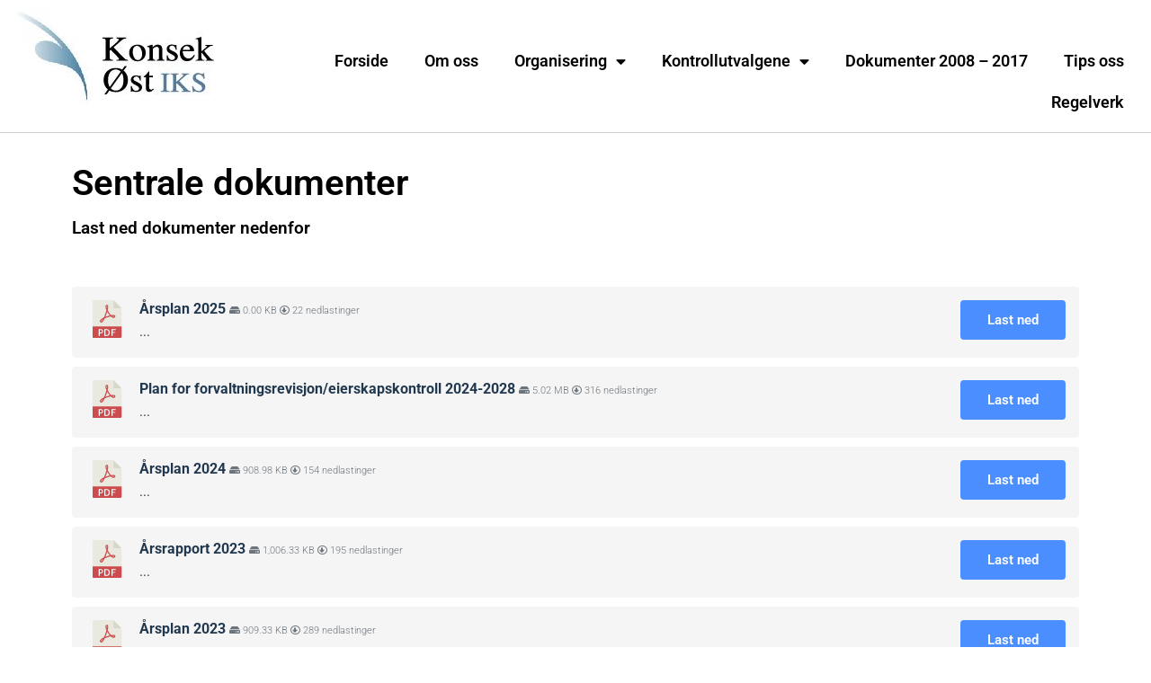

--- FILE ---
content_type: text/html; charset=UTF-8
request_url: https://www.konsek-ost.no/kontrollutvalgene/elverum-kommune/sentrale-dokumenter/
body_size: 12302
content:
<!doctype html>
<html lang="nb-NO">
<head>
	<meta charset="UTF-8">
	<meta name="viewport" content="width=device-width, initial-scale=1">
	<link rel="profile" href="https://gmpg.org/xfn/11">
	<title>Sentrale dokumenter &#8211; Konsek &Oslash;st IKS</title>
<meta name='robots' content='max-image-preview:large' />
	<style>img:is([sizes="auto" i], [sizes^="auto," i]) { contain-intrinsic-size: 3000px 1500px }</style>
	<link rel='dns-prefetch' href='//use.fontawesome.com' />
<link rel="alternate" type="application/rss+xml" title="Konsek &Oslash;st IKS &raquo; strøm" href="https://www.konsek-ost.no/feed/" />
<link rel="alternate" type="application/rss+xml" title="Konsek &Oslash;st IKS &raquo; kommentarstrøm" href="https://www.konsek-ost.no/comments/feed/" />
<script>
window._wpemojiSettings = {"baseUrl":"https:\/\/s.w.org\/images\/core\/emoji\/16.0.1\/72x72\/","ext":".png","svgUrl":"https:\/\/s.w.org\/images\/core\/emoji\/16.0.1\/svg\/","svgExt":".svg","source":{"concatemoji":"https:\/\/www.konsek-ost.no\/wp-includes\/js\/wp-emoji-release.min.js?ver=6.8.2"}};
/*! This file is auto-generated */
!function(s,n){var o,i,e;function c(e){try{var t={supportTests:e,timestamp:(new Date).valueOf()};sessionStorage.setItem(o,JSON.stringify(t))}catch(e){}}function p(e,t,n){e.clearRect(0,0,e.canvas.width,e.canvas.height),e.fillText(t,0,0);var t=new Uint32Array(e.getImageData(0,0,e.canvas.width,e.canvas.height).data),a=(e.clearRect(0,0,e.canvas.width,e.canvas.height),e.fillText(n,0,0),new Uint32Array(e.getImageData(0,0,e.canvas.width,e.canvas.height).data));return t.every(function(e,t){return e===a[t]})}function u(e,t){e.clearRect(0,0,e.canvas.width,e.canvas.height),e.fillText(t,0,0);for(var n=e.getImageData(16,16,1,1),a=0;a<n.data.length;a++)if(0!==n.data[a])return!1;return!0}function f(e,t,n,a){switch(t){case"flag":return n(e,"\ud83c\udff3\ufe0f\u200d\u26a7\ufe0f","\ud83c\udff3\ufe0f\u200b\u26a7\ufe0f")?!1:!n(e,"\ud83c\udde8\ud83c\uddf6","\ud83c\udde8\u200b\ud83c\uddf6")&&!n(e,"\ud83c\udff4\udb40\udc67\udb40\udc62\udb40\udc65\udb40\udc6e\udb40\udc67\udb40\udc7f","\ud83c\udff4\u200b\udb40\udc67\u200b\udb40\udc62\u200b\udb40\udc65\u200b\udb40\udc6e\u200b\udb40\udc67\u200b\udb40\udc7f");case"emoji":return!a(e,"\ud83e\udedf")}return!1}function g(e,t,n,a){var r="undefined"!=typeof WorkerGlobalScope&&self instanceof WorkerGlobalScope?new OffscreenCanvas(300,150):s.createElement("canvas"),o=r.getContext("2d",{willReadFrequently:!0}),i=(o.textBaseline="top",o.font="600 32px Arial",{});return e.forEach(function(e){i[e]=t(o,e,n,a)}),i}function t(e){var t=s.createElement("script");t.src=e,t.defer=!0,s.head.appendChild(t)}"undefined"!=typeof Promise&&(o="wpEmojiSettingsSupports",i=["flag","emoji"],n.supports={everything:!0,everythingExceptFlag:!0},e=new Promise(function(e){s.addEventListener("DOMContentLoaded",e,{once:!0})}),new Promise(function(t){var n=function(){try{var e=JSON.parse(sessionStorage.getItem(o));if("object"==typeof e&&"number"==typeof e.timestamp&&(new Date).valueOf()<e.timestamp+604800&&"object"==typeof e.supportTests)return e.supportTests}catch(e){}return null}();if(!n){if("undefined"!=typeof Worker&&"undefined"!=typeof OffscreenCanvas&&"undefined"!=typeof URL&&URL.createObjectURL&&"undefined"!=typeof Blob)try{var e="postMessage("+g.toString()+"("+[JSON.stringify(i),f.toString(),p.toString(),u.toString()].join(",")+"));",a=new Blob([e],{type:"text/javascript"}),r=new Worker(URL.createObjectURL(a),{name:"wpTestEmojiSupports"});return void(r.onmessage=function(e){c(n=e.data),r.terminate(),t(n)})}catch(e){}c(n=g(i,f,p,u))}t(n)}).then(function(e){for(var t in e)n.supports[t]=e[t],n.supports.everything=n.supports.everything&&n.supports[t],"flag"!==t&&(n.supports.everythingExceptFlag=n.supports.everythingExceptFlag&&n.supports[t]);n.supports.everythingExceptFlag=n.supports.everythingExceptFlag&&!n.supports.flag,n.DOMReady=!1,n.readyCallback=function(){n.DOMReady=!0}}).then(function(){return e}).then(function(){var e;n.supports.everything||(n.readyCallback(),(e=n.source||{}).concatemoji?t(e.concatemoji):e.wpemoji&&e.twemoji&&(t(e.twemoji),t(e.wpemoji)))}))}((window,document),window._wpemojiSettings);
</script>
<style id='wp-emoji-styles-inline-css'>

	img.wp-smiley, img.emoji {
		display: inline !important;
		border: none !important;
		box-shadow: none !important;
		height: 1em !important;
		width: 1em !important;
		margin: 0 0.07em !important;
		vertical-align: -0.1em !important;
		background: none !important;
		padding: 0 !important;
	}
</style>
<style id='global-styles-inline-css'>
:root{--wp--preset--aspect-ratio--square: 1;--wp--preset--aspect-ratio--4-3: 4/3;--wp--preset--aspect-ratio--3-4: 3/4;--wp--preset--aspect-ratio--3-2: 3/2;--wp--preset--aspect-ratio--2-3: 2/3;--wp--preset--aspect-ratio--16-9: 16/9;--wp--preset--aspect-ratio--9-16: 9/16;--wp--preset--color--black: #000000;--wp--preset--color--cyan-bluish-gray: #abb8c3;--wp--preset--color--white: #ffffff;--wp--preset--color--pale-pink: #f78da7;--wp--preset--color--vivid-red: #cf2e2e;--wp--preset--color--luminous-vivid-orange: #ff6900;--wp--preset--color--luminous-vivid-amber: #fcb900;--wp--preset--color--light-green-cyan: #7bdcb5;--wp--preset--color--vivid-green-cyan: #00d084;--wp--preset--color--pale-cyan-blue: #8ed1fc;--wp--preset--color--vivid-cyan-blue: #0693e3;--wp--preset--color--vivid-purple: #9b51e0;--wp--preset--gradient--vivid-cyan-blue-to-vivid-purple: linear-gradient(135deg,rgba(6,147,227,1) 0%,rgb(155,81,224) 100%);--wp--preset--gradient--light-green-cyan-to-vivid-green-cyan: linear-gradient(135deg,rgb(122,220,180) 0%,rgb(0,208,130) 100%);--wp--preset--gradient--luminous-vivid-amber-to-luminous-vivid-orange: linear-gradient(135deg,rgba(252,185,0,1) 0%,rgba(255,105,0,1) 100%);--wp--preset--gradient--luminous-vivid-orange-to-vivid-red: linear-gradient(135deg,rgba(255,105,0,1) 0%,rgb(207,46,46) 100%);--wp--preset--gradient--very-light-gray-to-cyan-bluish-gray: linear-gradient(135deg,rgb(238,238,238) 0%,rgb(169,184,195) 100%);--wp--preset--gradient--cool-to-warm-spectrum: linear-gradient(135deg,rgb(74,234,220) 0%,rgb(151,120,209) 20%,rgb(207,42,186) 40%,rgb(238,44,130) 60%,rgb(251,105,98) 80%,rgb(254,248,76) 100%);--wp--preset--gradient--blush-light-purple: linear-gradient(135deg,rgb(255,206,236) 0%,rgb(152,150,240) 100%);--wp--preset--gradient--blush-bordeaux: linear-gradient(135deg,rgb(254,205,165) 0%,rgb(254,45,45) 50%,rgb(107,0,62) 100%);--wp--preset--gradient--luminous-dusk: linear-gradient(135deg,rgb(255,203,112) 0%,rgb(199,81,192) 50%,rgb(65,88,208) 100%);--wp--preset--gradient--pale-ocean: linear-gradient(135deg,rgb(255,245,203) 0%,rgb(182,227,212) 50%,rgb(51,167,181) 100%);--wp--preset--gradient--electric-grass: linear-gradient(135deg,rgb(202,248,128) 0%,rgb(113,206,126) 100%);--wp--preset--gradient--midnight: linear-gradient(135deg,rgb(2,3,129) 0%,rgb(40,116,252) 100%);--wp--preset--font-size--small: 13px;--wp--preset--font-size--medium: 20px;--wp--preset--font-size--large: 36px;--wp--preset--font-size--x-large: 42px;--wp--preset--spacing--20: 0.44rem;--wp--preset--spacing--30: 0.67rem;--wp--preset--spacing--40: 1rem;--wp--preset--spacing--50: 1.5rem;--wp--preset--spacing--60: 2.25rem;--wp--preset--spacing--70: 3.38rem;--wp--preset--spacing--80: 5.06rem;--wp--preset--shadow--natural: 6px 6px 9px rgba(0, 0, 0, 0.2);--wp--preset--shadow--deep: 12px 12px 50px rgba(0, 0, 0, 0.4);--wp--preset--shadow--sharp: 6px 6px 0px rgba(0, 0, 0, 0.2);--wp--preset--shadow--outlined: 6px 6px 0px -3px rgba(255, 255, 255, 1), 6px 6px rgba(0, 0, 0, 1);--wp--preset--shadow--crisp: 6px 6px 0px rgba(0, 0, 0, 1);}:root { --wp--style--global--content-size: 800px;--wp--style--global--wide-size: 1200px; }:where(body) { margin: 0; }.wp-site-blocks > .alignleft { float: left; margin-right: 2em; }.wp-site-blocks > .alignright { float: right; margin-left: 2em; }.wp-site-blocks > .aligncenter { justify-content: center; margin-left: auto; margin-right: auto; }:where(.wp-site-blocks) > * { margin-block-start: 24px; margin-block-end: 0; }:where(.wp-site-blocks) > :first-child { margin-block-start: 0; }:where(.wp-site-blocks) > :last-child { margin-block-end: 0; }:root { --wp--style--block-gap: 24px; }:root :where(.is-layout-flow) > :first-child{margin-block-start: 0;}:root :where(.is-layout-flow) > :last-child{margin-block-end: 0;}:root :where(.is-layout-flow) > *{margin-block-start: 24px;margin-block-end: 0;}:root :where(.is-layout-constrained) > :first-child{margin-block-start: 0;}:root :where(.is-layout-constrained) > :last-child{margin-block-end: 0;}:root :where(.is-layout-constrained) > *{margin-block-start: 24px;margin-block-end: 0;}:root :where(.is-layout-flex){gap: 24px;}:root :where(.is-layout-grid){gap: 24px;}.is-layout-flow > .alignleft{float: left;margin-inline-start: 0;margin-inline-end: 2em;}.is-layout-flow > .alignright{float: right;margin-inline-start: 2em;margin-inline-end: 0;}.is-layout-flow > .aligncenter{margin-left: auto !important;margin-right: auto !important;}.is-layout-constrained > .alignleft{float: left;margin-inline-start: 0;margin-inline-end: 2em;}.is-layout-constrained > .alignright{float: right;margin-inline-start: 2em;margin-inline-end: 0;}.is-layout-constrained > .aligncenter{margin-left: auto !important;margin-right: auto !important;}.is-layout-constrained > :where(:not(.alignleft):not(.alignright):not(.alignfull)){max-width: var(--wp--style--global--content-size);margin-left: auto !important;margin-right: auto !important;}.is-layout-constrained > .alignwide{max-width: var(--wp--style--global--wide-size);}body .is-layout-flex{display: flex;}.is-layout-flex{flex-wrap: wrap;align-items: center;}.is-layout-flex > :is(*, div){margin: 0;}body .is-layout-grid{display: grid;}.is-layout-grid > :is(*, div){margin: 0;}body{padding-top: 0px;padding-right: 0px;padding-bottom: 0px;padding-left: 0px;}a:where(:not(.wp-element-button)){text-decoration: underline;}:root :where(.wp-element-button, .wp-block-button__link){background-color: #32373c;border-width: 0;color: #fff;font-family: inherit;font-size: inherit;line-height: inherit;padding: calc(0.667em + 2px) calc(1.333em + 2px);text-decoration: none;}.has-black-color{color: var(--wp--preset--color--black) !important;}.has-cyan-bluish-gray-color{color: var(--wp--preset--color--cyan-bluish-gray) !important;}.has-white-color{color: var(--wp--preset--color--white) !important;}.has-pale-pink-color{color: var(--wp--preset--color--pale-pink) !important;}.has-vivid-red-color{color: var(--wp--preset--color--vivid-red) !important;}.has-luminous-vivid-orange-color{color: var(--wp--preset--color--luminous-vivid-orange) !important;}.has-luminous-vivid-amber-color{color: var(--wp--preset--color--luminous-vivid-amber) !important;}.has-light-green-cyan-color{color: var(--wp--preset--color--light-green-cyan) !important;}.has-vivid-green-cyan-color{color: var(--wp--preset--color--vivid-green-cyan) !important;}.has-pale-cyan-blue-color{color: var(--wp--preset--color--pale-cyan-blue) !important;}.has-vivid-cyan-blue-color{color: var(--wp--preset--color--vivid-cyan-blue) !important;}.has-vivid-purple-color{color: var(--wp--preset--color--vivid-purple) !important;}.has-black-background-color{background-color: var(--wp--preset--color--black) !important;}.has-cyan-bluish-gray-background-color{background-color: var(--wp--preset--color--cyan-bluish-gray) !important;}.has-white-background-color{background-color: var(--wp--preset--color--white) !important;}.has-pale-pink-background-color{background-color: var(--wp--preset--color--pale-pink) !important;}.has-vivid-red-background-color{background-color: var(--wp--preset--color--vivid-red) !important;}.has-luminous-vivid-orange-background-color{background-color: var(--wp--preset--color--luminous-vivid-orange) !important;}.has-luminous-vivid-amber-background-color{background-color: var(--wp--preset--color--luminous-vivid-amber) !important;}.has-light-green-cyan-background-color{background-color: var(--wp--preset--color--light-green-cyan) !important;}.has-vivid-green-cyan-background-color{background-color: var(--wp--preset--color--vivid-green-cyan) !important;}.has-pale-cyan-blue-background-color{background-color: var(--wp--preset--color--pale-cyan-blue) !important;}.has-vivid-cyan-blue-background-color{background-color: var(--wp--preset--color--vivid-cyan-blue) !important;}.has-vivid-purple-background-color{background-color: var(--wp--preset--color--vivid-purple) !important;}.has-black-border-color{border-color: var(--wp--preset--color--black) !important;}.has-cyan-bluish-gray-border-color{border-color: var(--wp--preset--color--cyan-bluish-gray) !important;}.has-white-border-color{border-color: var(--wp--preset--color--white) !important;}.has-pale-pink-border-color{border-color: var(--wp--preset--color--pale-pink) !important;}.has-vivid-red-border-color{border-color: var(--wp--preset--color--vivid-red) !important;}.has-luminous-vivid-orange-border-color{border-color: var(--wp--preset--color--luminous-vivid-orange) !important;}.has-luminous-vivid-amber-border-color{border-color: var(--wp--preset--color--luminous-vivid-amber) !important;}.has-light-green-cyan-border-color{border-color: var(--wp--preset--color--light-green-cyan) !important;}.has-vivid-green-cyan-border-color{border-color: var(--wp--preset--color--vivid-green-cyan) !important;}.has-pale-cyan-blue-border-color{border-color: var(--wp--preset--color--pale-cyan-blue) !important;}.has-vivid-cyan-blue-border-color{border-color: var(--wp--preset--color--vivid-cyan-blue) !important;}.has-vivid-purple-border-color{border-color: var(--wp--preset--color--vivid-purple) !important;}.has-vivid-cyan-blue-to-vivid-purple-gradient-background{background: var(--wp--preset--gradient--vivid-cyan-blue-to-vivid-purple) !important;}.has-light-green-cyan-to-vivid-green-cyan-gradient-background{background: var(--wp--preset--gradient--light-green-cyan-to-vivid-green-cyan) !important;}.has-luminous-vivid-amber-to-luminous-vivid-orange-gradient-background{background: var(--wp--preset--gradient--luminous-vivid-amber-to-luminous-vivid-orange) !important;}.has-luminous-vivid-orange-to-vivid-red-gradient-background{background: var(--wp--preset--gradient--luminous-vivid-orange-to-vivid-red) !important;}.has-very-light-gray-to-cyan-bluish-gray-gradient-background{background: var(--wp--preset--gradient--very-light-gray-to-cyan-bluish-gray) !important;}.has-cool-to-warm-spectrum-gradient-background{background: var(--wp--preset--gradient--cool-to-warm-spectrum) !important;}.has-blush-light-purple-gradient-background{background: var(--wp--preset--gradient--blush-light-purple) !important;}.has-blush-bordeaux-gradient-background{background: var(--wp--preset--gradient--blush-bordeaux) !important;}.has-luminous-dusk-gradient-background{background: var(--wp--preset--gradient--luminous-dusk) !important;}.has-pale-ocean-gradient-background{background: var(--wp--preset--gradient--pale-ocean) !important;}.has-electric-grass-gradient-background{background: var(--wp--preset--gradient--electric-grass) !important;}.has-midnight-gradient-background{background: var(--wp--preset--gradient--midnight) !important;}.has-small-font-size{font-size: var(--wp--preset--font-size--small) !important;}.has-medium-font-size{font-size: var(--wp--preset--font-size--medium) !important;}.has-large-font-size{font-size: var(--wp--preset--font-size--large) !important;}.has-x-large-font-size{font-size: var(--wp--preset--font-size--x-large) !important;}
:root :where(.wp-block-pullquote){font-size: 1.5em;line-height: 1.6;}
</style>
<link rel='stylesheet' id='wpdm-font-awesome-css' href='https://use.fontawesome.com/releases/v6.7.2/css/all.css?ver=6.8.2' media='all' />
<link rel='stylesheet' id='wpdm-front-css' href='https://www.konsek-ost.no/wp-content/plugins/download-manager/assets/css/front.min.css?ver=6.8.2' media='all' />
<link rel='stylesheet' id='parent-style-css' href='https://www.konsek-ost.no/wp-content/themes/hello-elementor/style.css?ver=6.8.2' media='all' />
<link rel='stylesheet' id='child-style-css' href='https://www.konsek-ost.no/wp-content/themes/konsek/style.css?ver=1.0.0' media='all' />
<link rel='stylesheet' id='hello-elementor-css' href='https://www.konsek-ost.no/wp-content/themes/hello-elementor/assets/css/reset.css?ver=3.4.4' media='all' />
<link rel='stylesheet' id='hello-elementor-theme-style-css' href='https://www.konsek-ost.no/wp-content/themes/hello-elementor/assets/css/theme.css?ver=3.4.4' media='all' />
<link rel='stylesheet' id='hello-elementor-header-footer-css' href='https://www.konsek-ost.no/wp-content/themes/hello-elementor/assets/css/header-footer.css?ver=3.4.4' media='all' />
<link rel='stylesheet' id='elementor-frontend-css' href='https://www.konsek-ost.no/wp-content/plugins/elementor/assets/css/frontend.min.css?ver=3.31.2' media='all' />
<link rel='stylesheet' id='elementor-post-3817-css' href='https://www.konsek-ost.no/wp-content/uploads/elementor/css/post-3817.css?ver=1755678958' media='all' />
<link rel='stylesheet' id='widget-nav-menu-css' href='https://www.konsek-ost.no/wp-content/plugins/elementor-pro/assets/css/widget-nav-menu.min.css?ver=3.26.3' media='all' />
<link rel='stylesheet' id='widget-heading-css' href='https://www.konsek-ost.no/wp-content/plugins/elementor/assets/css/widget-heading.min.css?ver=3.31.2' media='all' />
<link rel='stylesheet' id='widget-icon-list-css' href='https://www.konsek-ost.no/wp-content/plugins/elementor/assets/css/widget-icon-list.min.css?ver=3.31.2' media='all' />
<link rel='stylesheet' id='elementor-icons-css' href='https://www.konsek-ost.no/wp-content/plugins/elementor/assets/lib/eicons/css/elementor-icons.min.css?ver=5.43.0' media='all' />
<link rel='stylesheet' id='widget-spacer-css' href='https://www.konsek-ost.no/wp-content/plugins/elementor/assets/css/widget-spacer.min.css?ver=3.31.2' media='all' />
<link rel='stylesheet' id='swiper-css' href='https://www.konsek-ost.no/wp-content/plugins/elementor/assets/lib/swiper/v8/css/swiper.min.css?ver=8.4.5' media='all' />
<link rel='stylesheet' id='e-swiper-css' href='https://www.konsek-ost.no/wp-content/plugins/elementor/assets/css/conditionals/e-swiper.min.css?ver=3.31.2' media='all' />
<link rel='stylesheet' id='elementor-post-3905-css' href='https://www.konsek-ost.no/wp-content/uploads/elementor/css/post-3905.css?ver=1755684706' media='all' />
<link rel='stylesheet' id='elementor-post-3822-css' href='https://www.konsek-ost.no/wp-content/uploads/elementor/css/post-3822.css?ver=1755678958' media='all' />
<link rel='stylesheet' id='elementor-post-3834-css' href='https://www.konsek-ost.no/wp-content/uploads/elementor/css/post-3834.css?ver=1755678958' media='all' />
<link rel='stylesheet' id='tablepress-default-css' href='https://www.konsek-ost.no/wp-content/plugins/tablepress/css/build/default.css?ver=3.1.3' media='all' />
<link rel='stylesheet' id='elementor-gf-local-roboto-css' href='https://www.konsek-ost.no/wp-content/uploads/elementor/google-fonts/css/roboto.css?ver=1755678973' media='all' />
<link rel='stylesheet' id='elementor-gf-local-robotoslab-css' href='https://www.konsek-ost.no/wp-content/uploads/elementor/google-fonts/css/robotoslab.css?ver=1755678977' media='all' />
<link rel='stylesheet' id='elementor-icons-shared-0-css' href='https://www.konsek-ost.no/wp-content/plugins/elementor/assets/lib/font-awesome/css/fontawesome.min.css?ver=5.15.3' media='all' />
<link rel='stylesheet' id='elementor-icons-fa-solid-css' href='https://www.konsek-ost.no/wp-content/plugins/elementor/assets/lib/font-awesome/css/solid.min.css?ver=5.15.3' media='all' />
<script src="https://www.konsek-ost.no/wp-includes/js/jquery/jquery.min.js?ver=3.7.1" id="jquery-core-js"></script>
<script src="https://www.konsek-ost.no/wp-includes/js/jquery/jquery-migrate.min.js?ver=3.4.1" id="jquery-migrate-js"></script>
<script src="https://www.konsek-ost.no/wp-content/plugins/download-manager/assets/js/wpdm.min.js?ver=6.8.2" id="wpdmjs-js"></script>
<script id="wpdm-frontjs-js-extra">
var wpdm_url = {"home":"https:\/\/www.konsek-ost.no\/","site":"https:\/\/www.konsek-ost.no\/","ajax":"https:\/\/www.konsek-ost.no\/wp-admin\/admin-ajax.php"};
var wpdm_js = {"spinner":"<i class=\"fas fa-sun fa-spin\"><\/i>","client_id":"fa48b63880bb38e62106a15ba84b05f2"};
var wpdm_strings = {"pass_var":"Password Verified!","pass_var_q":"Please click following button to start download.","start_dl":"Start Download"};
</script>
<script src="https://www.konsek-ost.no/wp-content/plugins/download-manager/assets/js/front.min.js?ver=6.7.9" id="wpdm-frontjs-js"></script>
<link rel="https://api.w.org/" href="https://www.konsek-ost.no/wp-json/" /><link rel="alternate" title="JSON" type="application/json" href="https://www.konsek-ost.no/wp-json/wp/v2/pages/3905" /><link rel="EditURI" type="application/rsd+xml" title="RSD" href="https://www.konsek-ost.no/xmlrpc.php?rsd" />
<meta name="generator" content="WordPress 6.8.2" />
<link rel="canonical" href="https://www.konsek-ost.no/kontrollutvalgene/elverum-kommune/sentrale-dokumenter/" />
<link rel='shortlink' href='https://www.konsek-ost.no/?p=3905' />
<link rel="alternate" title="oEmbed (JSON)" type="application/json+oembed" href="https://www.konsek-ost.no/wp-json/oembed/1.0/embed?url=https%3A%2F%2Fwww.konsek-ost.no%2Fkontrollutvalgene%2Felverum-kommune%2Fsentrale-dokumenter%2F" />
<link rel="alternate" title="oEmbed (XML)" type="text/xml+oembed" href="https://www.konsek-ost.no/wp-json/oembed/1.0/embed?url=https%3A%2F%2Fwww.konsek-ost.no%2Fkontrollutvalgene%2Felverum-kommune%2Fsentrale-dokumenter%2F&#038;format=xml" />
<meta name="generator" content="Elementor 3.31.2; features: additional_custom_breakpoints; settings: css_print_method-external, google_font-enabled, font_display-swap">
			<style>
				.e-con.e-parent:nth-of-type(n+4):not(.e-lazyloaded):not(.e-no-lazyload),
				.e-con.e-parent:nth-of-type(n+4):not(.e-lazyloaded):not(.e-no-lazyload) * {
					background-image: none !important;
				}
				@media screen and (max-height: 1024px) {
					.e-con.e-parent:nth-of-type(n+3):not(.e-lazyloaded):not(.e-no-lazyload),
					.e-con.e-parent:nth-of-type(n+3):not(.e-lazyloaded):not(.e-no-lazyload) * {
						background-image: none !important;
					}
				}
				@media screen and (max-height: 640px) {
					.e-con.e-parent:nth-of-type(n+2):not(.e-lazyloaded):not(.e-no-lazyload),
					.e-con.e-parent:nth-of-type(n+2):not(.e-lazyloaded):not(.e-no-lazyload) * {
						background-image: none !important;
					}
				}
			</style>
					<style id="wp-custom-css">
			a {
	color: #21384f;
	text-decoration:underline;
}

a:hover {
	color: #007fff;
}

p {
	font-size:1.1em;
	line-height:1.5;
}

h1.entry-title {
    display: none;
}
		</style>
		<meta name="generator" content="WordPress Download Manager 6.7.9" />
		        <style>
            /* WPDM Link Template Styles */        </style>
		        <style>

            :root {
                --color-primary: #4a8eff;
                --color-primary-rgb: 74, 142, 255;
                --color-primary-hover: #4a8eff;
                --color-primary-active: #4a8eff;
                --clr-sec: #6c757d;
                --clr-sec-rgb: 108, 117, 125;
                --clr-sec-hover: #6c757d;
                --clr-sec-active: #6c757d;
                --color-success: #18ce0f;
                --color-success-rgb: 24, 206, 15;
                --color-success-hover: #18ce0f;
                --color-success-active: #18ce0f;
                --color-info: #2CA8FF;
                --color-info-rgb: 44, 168, 255;
                --color-info-hover: #2CA8FF;
                --color-info-active: #2CA8FF;
                --color-warning: #FFB236;
                --color-warning-rgb: 255, 178, 54;
                --color-warning-hover: #FFB236;
                --color-warning-active: #FFB236;
                --color-danger: #ff5062;
                --color-danger-rgb: 255, 80, 98;
                --color-danger-hover: #ff5062;
                --color-danger-active: #ff5062;
                --color-green: #30b570;
                --color-blue: #0073ff;
                --color-purple: #8557D3;
                --color-red: #ff5062;
                --color-muted: rgba(69, 89, 122, 0.6);
                --wpdm-font: "Rubik", -apple-system, BlinkMacSystemFont, "Segoe UI", Roboto, Helvetica, Arial, sans-serif, "Apple Color Emoji", "Segoe UI Emoji", "Segoe UI Symbol";
            }

            .wpdm-download-link.btn.btn-primary.btn-sm {
                border-radius: 4px;
            }


        </style>
		        <script>
            function wpdm_rest_url(request) {
                return "https://www.konsek-ost.no/wp-json/wpdm/" + request;
            }
        </script>
		</head>
<body class="wp-singular page-template-default page page-id-3905 page-child parent-pageid-3903 wp-custom-logo wp-embed-responsive wp-theme-hello-elementor wp-child-theme-konsek hello-elementor-default elementor-default elementor-kit-3817 elementor-page elementor-page-3905">


<a class="skip-link screen-reader-text" href="#content">Skip to content</a>

		<div data-elementor-type="header" data-elementor-id="3822" class="elementor elementor-3822 elementor-location-header" data-elementor-post-type="elementor_library">
					<section class="elementor-section elementor-top-section elementor-element elementor-element-e326874 elementor-section-boxed elementor-section-height-default elementor-section-height-default" data-id="e326874" data-element_type="section" data-settings="{&quot;background_background&quot;:&quot;classic&quot;,&quot;sticky&quot;:&quot;top&quot;,&quot;sticky_on&quot;:[&quot;desktop&quot;,&quot;tablet&quot;,&quot;mobile&quot;],&quot;sticky_offset&quot;:0,&quot;sticky_effects_offset&quot;:0,&quot;sticky_anchor_link_offset&quot;:0}">
						<div class="elementor-container elementor-column-gap-default">
					<div class="elementor-column elementor-col-50 elementor-top-column elementor-element elementor-element-da196a7" data-id="da196a7" data-element_type="column">
			<div class="elementor-widget-wrap elementor-element-populated">
						<div class="elementor-element elementor-element-09e85b2 elementor-widget elementor-widget-html" data-id="09e85b2" data-element_type="widget" data-widget_type="html.default">
				<div class="elementor-widget-container">
					<a href="/" alt="logo med link til forsiden" aria-label="logo med link til forsiden"><img alt="logo med link til forsiden" src="https://www.konsek-ost.no/wp-content/uploads/2023/02/cropped-konsek.jpeg"/></a>				</div>
				</div>
					</div>
		</div>
				<div class="elementor-column elementor-col-50 elementor-top-column elementor-element elementor-element-ab4a615" data-id="ab4a615" data-element_type="column">
			<div class="elementor-widget-wrap elementor-element-populated">
						<div class="elementor-element elementor-element-32630ed elementor-nav-menu__align-end elementor-nav-menu--dropdown-tablet elementor-nav-menu__text-align-aside elementor-nav-menu--toggle elementor-nav-menu--burger elementor-widget elementor-widget-nav-menu" data-id="32630ed" data-element_type="widget" data-settings="{&quot;layout&quot;:&quot;horizontal&quot;,&quot;submenu_icon&quot;:{&quot;value&quot;:&quot;&lt;i class=\&quot;fas fa-caret-down\&quot;&gt;&lt;\/i&gt;&quot;,&quot;library&quot;:&quot;fa-solid&quot;},&quot;toggle&quot;:&quot;burger&quot;}" data-widget_type="nav-menu.default">
				<div class="elementor-widget-container">
								<nav aria-label="Meny" class="elementor-nav-menu--main elementor-nav-menu__container elementor-nav-menu--layout-horizontal e--pointer-underline e--animation-fade">
				<ul id="menu-1-32630ed" class="elementor-nav-menu"><li class="menu-item menu-item-type-custom menu-item-object-custom menu-item-826"><a href="/" class="elementor-item">Forside</a></li>
<li class="menu-item menu-item-type-post_type menu-item-object-page menu-item-120"><a href="https://www.konsek-ost.no/om-oss/" class="elementor-item">Om oss</a></li>
<li class="menu-item menu-item-type-custom menu-item-object-custom menu-item-has-children menu-item-121"><a href="#" class="elementor-item elementor-item-anchor">Organisering</a>
<ul class="sub-menu elementor-nav-menu--dropdown">
	<li class="menu-item menu-item-type-post_type menu-item-object-page menu-item-119"><a href="https://www.konsek-ost.no/organisering/" class="elementor-sub-item">Organisering</a></li>
	<li class="menu-item menu-item-type-post_type menu-item-object-page menu-item-118"><a href="https://www.konsek-ost.no/eiere/" class="elementor-sub-item">Eiere</a></li>
	<li class="menu-item menu-item-type-custom menu-item-object-custom menu-item-5067"><a href="https://www.konsek-ost.no/organisering/arsrapporter-konsek-ost-iks/" class="elementor-sub-item">Årsrapporter Konsek Øst IKS</a></li>
	<li class="menu-item menu-item-type-custom menu-item-object-custom menu-item-5068"><a href="https://www.konsek-ost.no/organisering/arsregnskap-og-arsberetninger-konsek-ost-iks/" class="elementor-sub-item">Årsregnskap og årsberetninger Konsek Øst IKS</a></li>
	<li class="menu-item menu-item-type-custom menu-item-object-custom menu-item-5069"><a href="https://www.konsek-ost.no/organisering/motedokumenter-representantskapet/" class="elementor-sub-item">Møtedokumenter Representantskapet</a></li>
</ul>
</li>
<li class="menu-item menu-item-type-post_type menu-item-object-page current-page-ancestor menu-item-has-children menu-item-4303"><a href="https://www.konsek-ost.no/kontrollutvalgene/" class="elementor-item">Kontrollutvalgene</a>
<ul class="sub-menu elementor-nav-menu--dropdown">
	<li class="menu-item menu-item-type-post_type menu-item-object-page menu-item-4022"><a href="https://www.konsek-ost.no/kontrollutvalgene/eidskog-kommune/" class="elementor-sub-item">Eidskog Kommune</a></li>
	<li class="menu-item menu-item-type-post_type menu-item-object-page current-page-ancestor menu-item-3984"><a href="https://www.konsek-ost.no/kontrollutvalgene/elverum-kommune/" class="elementor-sub-item">Elverum Kommune</a></li>
	<li class="menu-item menu-item-type-post_type menu-item-object-page menu-item-4046"><a href="https://www.konsek-ost.no/kontrollutvalgene/engerdal-kommune/" class="elementor-sub-item">Engerdal Kommune</a></li>
	<li class="menu-item menu-item-type-post_type menu-item-object-page menu-item-4071"><a href="https://www.konsek-ost.no/kontrollutvalgene/grue-kommune/" class="elementor-sub-item">Grue kommune</a></li>
	<li class="menu-item menu-item-type-post_type menu-item-object-page menu-item-4129"><a href="https://www.konsek-ost.no/kontrollutvalgene/kongsvinger-kommune/" class="elementor-sub-item">Kongsvinger Kommune</a></li>
	<li class="menu-item menu-item-type-post_type menu-item-object-page menu-item-4153"><a href="https://www.konsek-ost.no/kontrollutvalgene/nord-odal-kommune/" class="elementor-sub-item">Nord-Odal Kommune</a></li>
	<li class="menu-item menu-item-type-post_type menu-item-object-page menu-item-4219"><a href="https://www.konsek-ost.no/kontrollutvalgene/stor-elvdal-kommune/" class="elementor-sub-item">Stor-Elvdal Kommune</a></li>
	<li class="menu-item menu-item-type-post_type menu-item-object-page menu-item-4183"><a href="https://www.konsek-ost.no/kontrollutvalgene/sor-odal-kommune/" class="elementor-sub-item">Sør-Odal Kommune</a></li>
	<li class="menu-item menu-item-type-post_type menu-item-object-page menu-item-4249"><a href="https://www.konsek-ost.no/kontrollutvalgene/trysil-kommune/" class="elementor-sub-item">Trysil Kommune</a></li>
	<li class="menu-item menu-item-type-post_type menu-item-object-page menu-item-4279"><a href="https://www.konsek-ost.no/kontrollutvalgene/valer-kommune/" class="elementor-sub-item">Våler Kommune</a></li>
	<li class="menu-item menu-item-type-post_type menu-item-object-page menu-item-3985"><a href="https://www.konsek-ost.no/kontrollutvalgene/amot-kommune/" class="elementor-sub-item">Åmot kommune</a></li>
	<li class="menu-item menu-item-type-post_type menu-item-object-page menu-item-4105"><a href="https://www.konsek-ost.no/kontrollutvalgene/asnes-kommune/" class="elementor-sub-item">Åsnes Kommune</a></li>
</ul>
</li>
<li class="menu-item menu-item-type-post_type menu-item-object-page menu-item-115"><a href="https://www.konsek-ost.no/dokumenter-2008-2017/" class="elementor-item">Dokumenter 2008 – 2017</a></li>
<li class="menu-item menu-item-type-post_type menu-item-object-page menu-item-113"><a href="https://www.konsek-ost.no/tips-oss/" class="elementor-item">Tips oss</a></li>
<li class="menu-item menu-item-type-post_type menu-item-object-page menu-item-114"><a href="https://www.konsek-ost.no/regelverk/" class="elementor-item">Regelverk</a></li>
</ul>			</nav>
					<div class="elementor-menu-toggle" role="button" tabindex="0" aria-label="Menu Toggle" aria-expanded="false">
			<i aria-hidden="true" role="presentation" class="elementor-menu-toggle__icon--open eicon-menu-bar"></i><i aria-hidden="true" role="presentation" class="elementor-menu-toggle__icon--close eicon-close"></i>		</div>
					<nav class="elementor-nav-menu--dropdown elementor-nav-menu__container" aria-hidden="true">
				<ul id="menu-2-32630ed" class="elementor-nav-menu"><li class="menu-item menu-item-type-custom menu-item-object-custom menu-item-826"><a href="/" class="elementor-item" tabindex="-1">Forside</a></li>
<li class="menu-item menu-item-type-post_type menu-item-object-page menu-item-120"><a href="https://www.konsek-ost.no/om-oss/" class="elementor-item" tabindex="-1">Om oss</a></li>
<li class="menu-item menu-item-type-custom menu-item-object-custom menu-item-has-children menu-item-121"><a href="#" class="elementor-item elementor-item-anchor" tabindex="-1">Organisering</a>
<ul class="sub-menu elementor-nav-menu--dropdown">
	<li class="menu-item menu-item-type-post_type menu-item-object-page menu-item-119"><a href="https://www.konsek-ost.no/organisering/" class="elementor-sub-item" tabindex="-1">Organisering</a></li>
	<li class="menu-item menu-item-type-post_type menu-item-object-page menu-item-118"><a href="https://www.konsek-ost.no/eiere/" class="elementor-sub-item" tabindex="-1">Eiere</a></li>
	<li class="menu-item menu-item-type-custom menu-item-object-custom menu-item-5067"><a href="https://www.konsek-ost.no/organisering/arsrapporter-konsek-ost-iks/" class="elementor-sub-item" tabindex="-1">Årsrapporter Konsek Øst IKS</a></li>
	<li class="menu-item menu-item-type-custom menu-item-object-custom menu-item-5068"><a href="https://www.konsek-ost.no/organisering/arsregnskap-og-arsberetninger-konsek-ost-iks/" class="elementor-sub-item" tabindex="-1">Årsregnskap og årsberetninger Konsek Øst IKS</a></li>
	<li class="menu-item menu-item-type-custom menu-item-object-custom menu-item-5069"><a href="https://www.konsek-ost.no/organisering/motedokumenter-representantskapet/" class="elementor-sub-item" tabindex="-1">Møtedokumenter Representantskapet</a></li>
</ul>
</li>
<li class="menu-item menu-item-type-post_type menu-item-object-page current-page-ancestor menu-item-has-children menu-item-4303"><a href="https://www.konsek-ost.no/kontrollutvalgene/" class="elementor-item" tabindex="-1">Kontrollutvalgene</a>
<ul class="sub-menu elementor-nav-menu--dropdown">
	<li class="menu-item menu-item-type-post_type menu-item-object-page menu-item-4022"><a href="https://www.konsek-ost.no/kontrollutvalgene/eidskog-kommune/" class="elementor-sub-item" tabindex="-1">Eidskog Kommune</a></li>
	<li class="menu-item menu-item-type-post_type menu-item-object-page current-page-ancestor menu-item-3984"><a href="https://www.konsek-ost.no/kontrollutvalgene/elverum-kommune/" class="elementor-sub-item" tabindex="-1">Elverum Kommune</a></li>
	<li class="menu-item menu-item-type-post_type menu-item-object-page menu-item-4046"><a href="https://www.konsek-ost.no/kontrollutvalgene/engerdal-kommune/" class="elementor-sub-item" tabindex="-1">Engerdal Kommune</a></li>
	<li class="menu-item menu-item-type-post_type menu-item-object-page menu-item-4071"><a href="https://www.konsek-ost.no/kontrollutvalgene/grue-kommune/" class="elementor-sub-item" tabindex="-1">Grue kommune</a></li>
	<li class="menu-item menu-item-type-post_type menu-item-object-page menu-item-4129"><a href="https://www.konsek-ost.no/kontrollutvalgene/kongsvinger-kommune/" class="elementor-sub-item" tabindex="-1">Kongsvinger Kommune</a></li>
	<li class="menu-item menu-item-type-post_type menu-item-object-page menu-item-4153"><a href="https://www.konsek-ost.no/kontrollutvalgene/nord-odal-kommune/" class="elementor-sub-item" tabindex="-1">Nord-Odal Kommune</a></li>
	<li class="menu-item menu-item-type-post_type menu-item-object-page menu-item-4219"><a href="https://www.konsek-ost.no/kontrollutvalgene/stor-elvdal-kommune/" class="elementor-sub-item" tabindex="-1">Stor-Elvdal Kommune</a></li>
	<li class="menu-item menu-item-type-post_type menu-item-object-page menu-item-4183"><a href="https://www.konsek-ost.no/kontrollutvalgene/sor-odal-kommune/" class="elementor-sub-item" tabindex="-1">Sør-Odal Kommune</a></li>
	<li class="menu-item menu-item-type-post_type menu-item-object-page menu-item-4249"><a href="https://www.konsek-ost.no/kontrollutvalgene/trysil-kommune/" class="elementor-sub-item" tabindex="-1">Trysil Kommune</a></li>
	<li class="menu-item menu-item-type-post_type menu-item-object-page menu-item-4279"><a href="https://www.konsek-ost.no/kontrollutvalgene/valer-kommune/" class="elementor-sub-item" tabindex="-1">Våler Kommune</a></li>
	<li class="menu-item menu-item-type-post_type menu-item-object-page menu-item-3985"><a href="https://www.konsek-ost.no/kontrollutvalgene/amot-kommune/" class="elementor-sub-item" tabindex="-1">Åmot kommune</a></li>
	<li class="menu-item menu-item-type-post_type menu-item-object-page menu-item-4105"><a href="https://www.konsek-ost.no/kontrollutvalgene/asnes-kommune/" class="elementor-sub-item" tabindex="-1">Åsnes Kommune</a></li>
</ul>
</li>
<li class="menu-item menu-item-type-post_type menu-item-object-page menu-item-115"><a href="https://www.konsek-ost.no/dokumenter-2008-2017/" class="elementor-item" tabindex="-1">Dokumenter 2008 – 2017</a></li>
<li class="menu-item menu-item-type-post_type menu-item-object-page menu-item-113"><a href="https://www.konsek-ost.no/tips-oss/" class="elementor-item" tabindex="-1">Tips oss</a></li>
<li class="menu-item menu-item-type-post_type menu-item-object-page menu-item-114"><a href="https://www.konsek-ost.no/regelverk/" class="elementor-item" tabindex="-1">Regelverk</a></li>
</ul>			</nav>
						</div>
				</div>
					</div>
		</div>
					</div>
		</section>
				</div>
		
<main id="content" class="site-main post-3905 page type-page status-publish hentry">

			<div class="page-header">
			<h1 class="entry-title">Sentrale dokumenter</h1>		</div>
	
	<div class="page-content">
				<div data-elementor-type="wp-page" data-elementor-id="3905" class="elementor elementor-3905" data-elementor-post-type="page">
						<section class="elementor-section elementor-top-section elementor-element elementor-element-9b1ef63 elementor-section-boxed elementor-section-height-default elementor-section-height-default" data-id="9b1ef63" data-element_type="section">
						<div class="elementor-container elementor-column-gap-default">
					<div class="elementor-column elementor-col-100 elementor-top-column elementor-element elementor-element-dba0115" data-id="dba0115" data-element_type="column">
			<div class="elementor-widget-wrap elementor-element-populated">
						<div class="elementor-element elementor-element-998bb49 elementor-widget elementor-widget-heading" data-id="998bb49" data-element_type="widget" data-widget_type="heading.default">
				<div class="elementor-widget-container">
					<h1 class="elementor-heading-title elementor-size-default">Sentrale dokumenter</h1>				</div>
				</div>
				<div class="elementor-element elementor-element-755a815 elementor-widget elementor-widget-heading" data-id="755a815" data-element_type="widget" data-widget_type="heading.default">
				<div class="elementor-widget-container">
					<h2 class="elementor-heading-title elementor-size-default">Last ned dokumenter nedenfor</h2>				</div>
				</div>
					</div>
		</div>
					</div>
		</section>
				<section class="elementor-section elementor-top-section elementor-element elementor-element-84c2e3a elementor-section-boxed elementor-section-height-default elementor-section-height-default" data-id="84c2e3a" data-element_type="section">
						<div class="elementor-container elementor-column-gap-default">
					<div class="elementor-column elementor-col-100 elementor-top-column elementor-element elementor-element-3421fa7" data-id="3421fa7" data-element_type="column">
			<div class="elementor-widget-wrap elementor-element-populated">
						<div class="elementor-element elementor-element-8560b34 elementor-widget elementor-widget-spacer" data-id="8560b34" data-element_type="widget" data-widget_type="spacer.default">
				<div class="elementor-widget-container">
							<div class="elementor-spacer">
			<div class="elementor-spacer-inner"></div>
		</div>
						</div>
				</div>
					</div>
		</div>
					</div>
		</section>
				<section class="elementor-section elementor-top-section elementor-element elementor-element-5e4d0d8 elementor-section-boxed elementor-section-height-default elementor-section-height-default" data-id="5e4d0d8" data-element_type="section">
						<div class="elementor-container elementor-column-gap-default">
					<div class="elementor-column elementor-col-100 elementor-top-column elementor-element elementor-element-4010e6f" data-id="4010e6f" data-element_type="column">
			<div class="elementor-widget-wrap elementor-element-populated">
						<div class="elementor-element elementor-element-40345cb elementor-widget elementor-widget-wp-widget-catpackages" data-id="40345cb" data-element_type="widget" data-widget_type="wp-widget-catpackages.default">
				<div class="elementor-widget-container">
					                        <div class='w3eden'><!-- WPDM Link Template: Call to Action 3 -->

<div class="well c2a3">
    <div class="media">
        <div class="mr-3" align="left">
            <img decoding="async" class="wpdm_icon" alt="Ikon" src="https://www.konsek-ost.no/wp-content/plugins/download-manager/assets/file-type-icons/pdf.svg" />
        </div>
        <div class="media-body">
            <h3 class="media-heading" style="padding-top: 0px;border:0px;margin: 0 0 5px 0;font-size:12pt;">
                <a style="font-weight: 700" href="https://www.konsek-ost.no/download/arsplan-2025-2/">Årsplan 2025</a>
                <span style="font-size:8pt;font-weight:300" class="text-muted ml-4">
                    <i class="fas fa-hdd mr-1"></i> 0.00 KB
                    <i class="ml-3 far fa-arrow-alt-circle-down mr-1"></i> 22 nedlastinger
                </span>
            </h3>
            ...
        </div>
        <div class="ml-3" align="right">
            <a class='wpdm-download-link download-on-click btn btn-primary btn-sm'  rel='nofollow' href='#' data-downloadurl="https://www.konsek-ost.no/download/arsplan-2025-2/?wpdmdl=5716&refresh=696fd07381ecf1768935539">Last ned</a>
        </div>
    </div>

</div>
<style>
    .well.c2a3 .btn {
        padding: 11px 30px;
        font-size: 11pt;
    }

    .well.c2a3 .media-body {
        font-size: 11pt;
    }

    .well.c2a3 .wpdm_icon {
        height: 42px;
        width: auto;
    }</style>
<!-- WPDM Link Template: Call to Action 3 -->

<div class="well c2a3">
    <div class="media">
        <div class="mr-3" align="left">
            <img decoding="async" class="wpdm_icon" alt="Ikon" src="https://www.konsek-ost.no/wp-content/plugins/download-manager/assets/file-type-icons/pdf.svg" />
        </div>
        <div class="media-body">
            <h3 class="media-heading" style="padding-top: 0px;border:0px;margin: 0 0 5px 0;font-size:12pt;">
                <a style="font-weight: 700" href="https://www.konsek-ost.no/download/plan-for-forvaltningsrevisjon-eierskapskontroll-2024-2028-6/">Plan for forvaltningsrevisjon/eierskapskontroll 2024-2028</a>
                <span style="font-size:8pt;font-weight:300" class="text-muted ml-4">
                    <i class="fas fa-hdd mr-1"></i> 5.02 MB
                    <i class="ml-3 far fa-arrow-alt-circle-down mr-1"></i> 316 nedlastinger
                </span>
            </h3>
            ...
        </div>
        <div class="ml-3" align="right">
            <a class='wpdm-download-link download-on-click btn btn-primary btn-sm'  rel='nofollow' href='#' data-downloadurl="https://www.konsek-ost.no/download/plan-for-forvaltningsrevisjon-eierskapskontroll-2024-2028-6/?wpdmdl=5448&refresh=696fd073be3ed1768935539">Last ned</a>
        </div>
    </div>

</div>
<style>
    .well.c2a3 .btn {
        padding: 11px 30px;
        font-size: 11pt;
    }

    .well.c2a3 .media-body {
        font-size: 11pt;
    }

    .well.c2a3 .wpdm_icon {
        height: 42px;
        width: auto;
    }</style>
<!-- WPDM Link Template: Call to Action 3 -->

<div class="well c2a3">
    <div class="media">
        <div class="mr-3" align="left">
            <img decoding="async" class="wpdm_icon" alt="Ikon" src="https://www.konsek-ost.no/wp-content/plugins/download-manager/assets/file-type-icons/pdf.svg" />
        </div>
        <div class="media-body">
            <h3 class="media-heading" style="padding-top: 0px;border:0px;margin: 0 0 5px 0;font-size:12pt;">
                <a style="font-weight: 700" href="https://www.konsek-ost.no/download/arsplan-2024-4/">Årsplan 2024</a>
                <span style="font-size:8pt;font-weight:300" class="text-muted ml-4">
                    <i class="fas fa-hdd mr-1"></i> 908.98 KB
                    <i class="ml-3 far fa-arrow-alt-circle-down mr-1"></i> 154 nedlastinger
                </span>
            </h3>
            ...
        </div>
        <div class="ml-3" align="right">
            <a class='wpdm-download-link download-on-click btn btn-primary btn-sm'  rel='nofollow' href='#' data-downloadurl="https://www.konsek-ost.no/download/arsplan-2024-4/?wpdmdl=5380&refresh=696fd074005471768935540">Last ned</a>
        </div>
    </div>

</div>
<style>
    .well.c2a3 .btn {
        padding: 11px 30px;
        font-size: 11pt;
    }

    .well.c2a3 .media-body {
        font-size: 11pt;
    }

    .well.c2a3 .wpdm_icon {
        height: 42px;
        width: auto;
    }</style>
<!-- WPDM Link Template: Call to Action 3 -->

<div class="well c2a3">
    <div class="media">
        <div class="mr-3" align="left">
            <img decoding="async" class="wpdm_icon" alt="Ikon" src="https://www.konsek-ost.no/wp-content/plugins/download-manager/assets/file-type-icons/pdf.svg" />
        </div>
        <div class="media-body">
            <h3 class="media-heading" style="padding-top: 0px;border:0px;margin: 0 0 5px 0;font-size:12pt;">
                <a style="font-weight: 700" href="https://www.konsek-ost.no/download/arsrapport-2023-8/">Årsrapport 2023</a>
                <span style="font-size:8pt;font-weight:300" class="text-muted ml-4">
                    <i class="fas fa-hdd mr-1"></i> 1,006.33 KB
                    <i class="ml-3 far fa-arrow-alt-circle-down mr-1"></i> 195 nedlastinger
                </span>
            </h3>
            ...
        </div>
        <div class="ml-3" align="right">
            <a class='wpdm-download-link download-on-click btn btn-primary btn-sm'  rel='nofollow' href='#' data-downloadurl="https://www.konsek-ost.no/download/arsrapport-2023-8/?wpdmdl=5376&refresh=696fd07430e6d1768935540">Last ned</a>
        </div>
    </div>

</div>
<style>
    .well.c2a3 .btn {
        padding: 11px 30px;
        font-size: 11pt;
    }

    .well.c2a3 .media-body {
        font-size: 11pt;
    }

    .well.c2a3 .wpdm_icon {
        height: 42px;
        width: auto;
    }</style>
<!-- WPDM Link Template: Call to Action 3 -->

<div class="well c2a3">
    <div class="media">
        <div class="mr-3" align="left">
            <img decoding="async" class="wpdm_icon" alt="Ikon" src="https://www.konsek-ost.no/wp-content/plugins/download-manager/assets/file-type-icons/pdf.svg" />
        </div>
        <div class="media-body">
            <h3 class="media-heading" style="padding-top: 0px;border:0px;margin: 0 0 5px 0;font-size:12pt;">
                <a style="font-weight: 700" href="https://www.konsek-ost.no/download/arsplan-2023-2/">Årsplan 2023</a>
                <span style="font-size:8pt;font-weight:300" class="text-muted ml-4">
                    <i class="fas fa-hdd mr-1"></i> 909.33 KB
                    <i class="ml-3 far fa-arrow-alt-circle-down mr-1"></i> 289 nedlastinger
                </span>
            </h3>
            ...
        </div>
        <div class="ml-3" align="right">
            <a class='wpdm-download-link download-on-click btn btn-primary btn-sm'  rel='nofollow' href='#' data-downloadurl="https://www.konsek-ost.no/download/arsplan-2023-2/?wpdmdl=4775&refresh=696fd07460fe71768935540">Last ned</a>
        </div>
    </div>

</div>
<style>
    .well.c2a3 .btn {
        padding: 11px 30px;
        font-size: 11pt;
    }

    .well.c2a3 .media-body {
        font-size: 11pt;
    }

    .well.c2a3 .wpdm_icon {
        height: 42px;
        width: auto;
    }</style>
<!-- WPDM Link Template: Call to Action 3 -->

<div class="well c2a3">
    <div class="media">
        <div class="mr-3" align="left">
            <img decoding="async" class="wpdm_icon" alt="Ikon" src="https://www.konsek-ost.no/wp-content/plugins/download-manager/assets/file-type-icons/pdf.svg" />
        </div>
        <div class="media-body">
            <h3 class="media-heading" style="padding-top: 0px;border:0px;margin: 0 0 5px 0;font-size:12pt;">
                <a style="font-weight: 700" href="https://www.konsek-ost.no/download/tiltaksplan-og-oppfolgingsliste-2022/">Tiltaksplan og oppfølgingsliste 2022</a>
                <span style="font-size:8pt;font-weight:300" class="text-muted ml-4">
                    <i class="fas fa-hdd mr-1"></i> 932.69 KB
                    <i class="ml-3 far fa-arrow-alt-circle-down mr-1"></i> 698 nedlastinger
                </span>
            </h3>
            ...
        </div>
        <div class="ml-3" align="right">
            <a class='wpdm-download-link download-on-click btn btn-primary btn-sm'  rel='nofollow' href='#' data-downloadurl="https://www.konsek-ost.no/download/tiltaksplan-og-oppfolgingsliste-2022/?wpdmdl=3772&refresh=696fd074909df1768935540">Last ned</a>
        </div>
    </div>

</div>
<style>
    .well.c2a3 .btn {
        padding: 11px 30px;
        font-size: 11pt;
    }

    .well.c2a3 .media-body {
        font-size: 11pt;
    }

    .well.c2a3 .wpdm_icon {
        height: 42px;
        width: auto;
    }</style>
<!-- WPDM Link Template: Call to Action 3 -->

<div class="well c2a3">
    <div class="media">
        <div class="mr-3" align="left">
            <img decoding="async" class="wpdm_icon" alt="Ikon" src="https://www.konsek-ost.no/wp-content/plugins/download-manager/assets/file-type-icons/pdf.svg" />
        </div>
        <div class="media-body">
            <h3 class="media-heading" style="padding-top: 0px;border:0px;margin: 0 0 5px 0;font-size:12pt;">
                <a style="font-weight: 700" href="https://www.konsek-ost.no/download/arsplan-kontrollutvalget-2022/">Årsplan kontrollutvalget - 2022</a>
                <span style="font-size:8pt;font-weight:300" class="text-muted ml-4">
                    <i class="fas fa-hdd mr-1"></i> 923.98 KB
                    <i class="ml-3 far fa-arrow-alt-circle-down mr-1"></i> 858 nedlastinger
                </span>
            </h3>
            ...
        </div>
        <div class="ml-3" align="right">
            <a class='wpdm-download-link download-on-click btn btn-primary btn-sm'  rel='nofollow' href='#' data-downloadurl="https://www.konsek-ost.no/download/arsplan-kontrollutvalget-2022/?wpdmdl=3522&refresh=696fd074c02fc1768935540">Last ned</a>
        </div>
    </div>

</div>
<style>
    .well.c2a3 .btn {
        padding: 11px 30px;
        font-size: 11pt;
    }

    .well.c2a3 .media-body {
        font-size: 11pt;
    }

    .well.c2a3 .wpdm_icon {
        height: 42px;
        width: auto;
    }</style>
<!-- WPDM Link Template: Call to Action 3 -->

<div class="well c2a3">
    <div class="media">
        <div class="mr-3" align="left">
            <img decoding="async" class="wpdm_icon" alt="Ikon" src="https://www.konsek-ost.no/wp-content/plugins/download-manager/assets/file-type-icons/pdf.svg" />
        </div>
        <div class="media-body">
            <h3 class="media-heading" style="padding-top: 0px;border:0px;margin: 0 0 5px 0;font-size:12pt;">
                <a style="font-weight: 700" href="https://www.konsek-ost.no/download/tiltaksplan-og-oppfolgingsliste-elverum/">Tiltaksplan og oppfølgingsliste - Elverum</a>
                <span style="font-size:8pt;font-weight:300" class="text-muted ml-4">
                    <i class="fas fa-hdd mr-1"></i> 742.51 KB
                    <i class="ml-3 far fa-arrow-alt-circle-down mr-1"></i> 1479 nedlastinger
                </span>
            </h3>
            ...
        </div>
        <div class="ml-3" align="right">
            <a class='wpdm-download-link download-on-click btn btn-primary btn-sm'  rel='nofollow' href='#' data-downloadurl="https://www.konsek-ost.no/download/tiltaksplan-og-oppfolgingsliste-elverum/?wpdmdl=3375&refresh=696fd074f22e01768935540">Last ned</a>
        </div>
    </div>

</div>
<style>
    .well.c2a3 .btn {
        padding: 11px 30px;
        font-size: 11pt;
    }

    .well.c2a3 .media-body {
        font-size: 11pt;
    }

    .well.c2a3 .wpdm_icon {
        height: 42px;
        width: auto;
    }</style>
<!-- WPDM Link Template: Call to Action 3 -->

<div class="well c2a3">
    <div class="media">
        <div class="mr-3" align="left">
            <img decoding="async" class="wpdm_icon" alt="Ikon" src="https://www.konsek-ost.no/wp-content/plugins/download-manager/assets/file-type-icons/pdf.svg" />
        </div>
        <div class="media-body">
            <h3 class="media-heading" style="padding-top: 0px;border:0px;margin: 0 0 5px 0;font-size:12pt;">
                <a style="font-weight: 700" href="https://www.konsek-ost.no/download/tiltaksplan-og-oppfolgingsliste-2021/">Tiltaksplan og oppfølgingsliste 2021</a>
                <span style="font-size:8pt;font-weight:300" class="text-muted ml-4">
                    <i class="fas fa-hdd mr-1"></i> 714.87 KB
                    <i class="ml-3 far fa-arrow-alt-circle-down mr-1"></i> 2177 nedlastinger
                </span>
            </h3>
            ...
        </div>
        <div class="ml-3" align="right">
            <a class='wpdm-download-link download-on-click btn btn-primary btn-sm'  rel='nofollow' href='#' data-downloadurl="https://www.konsek-ost.no/download/tiltaksplan-og-oppfolgingsliste-2021/?wpdmdl=3290&refresh=696fd0752f7e71768935541">Last ned</a>
        </div>
    </div>

</div>
<style>
    .well.c2a3 .btn {
        padding: 11px 30px;
        font-size: 11pt;
    }

    .well.c2a3 .media-body {
        font-size: 11pt;
    }

    .well.c2a3 .wpdm_icon {
        height: 42px;
        width: auto;
    }</style>
<!-- WPDM Link Template: Call to Action 3 -->

<div class="well c2a3">
    <div class="media">
        <div class="mr-3" align="left">
            <img decoding="async" class="wpdm_icon" alt="Ikon" src="https://www.konsek-ost.no/wp-content/plugins/download-manager/assets/file-type-icons/pdf.svg" />
        </div>
        <div class="media-body">
            <h3 class="media-heading" style="padding-top: 0px;border:0px;margin: 0 0 5px 0;font-size:12pt;">
                <a style="font-weight: 700" href="https://www.konsek-ost.no/download/reglement-for-politiske-organer-inkl-kontrollutvalg/">Reglement for politiske organer, inkl. kontrollutvalg</a>
                <span style="font-size:8pt;font-weight:300" class="text-muted ml-4">
                    <i class="fas fa-hdd mr-1"></i> 1.05 MB
                    <i class="ml-3 far fa-arrow-alt-circle-down mr-1"></i> 746 nedlastinger
                </span>
            </h3>
            ...
        </div>
        <div class="ml-3" align="right">
            <a class='wpdm-download-link download-on-click btn btn-primary btn-sm'  rel='nofollow' href='#' data-downloadurl="https://www.konsek-ost.no/download/reglement-for-politiske-organer-inkl-kontrollutvalg/?wpdmdl=3211&refresh=696fd0755fb611768935541">Last ned</a>
        </div>
    </div>

</div>
<style>
    .well.c2a3 .btn {
        padding: 11px 30px;
        font-size: 11pt;
    }

    .well.c2a3 .media-body {
        font-size: 11pt;
    }

    .well.c2a3 .wpdm_icon {
        height: 42px;
        width: auto;
    }</style>
<!-- WPDM Link Template: Call to Action 3 -->

<div class="well c2a3">
    <div class="media">
        <div class="mr-3" align="left">
            <img decoding="async" class="wpdm_icon" alt="Ikon" src="https://www.konsek-ost.no/wp-content/plugins/download-manager/assets/file-type-icons/pdf.svg" />
        </div>
        <div class="media-body">
            <h3 class="media-heading" style="padding-top: 0px;border:0px;margin: 0 0 5px 0;font-size:12pt;">
                <a style="font-weight: 700" href="https://www.konsek-ost.no/download/tiltaksplan-og-oppfolgingsliste-2021-3/">Tiltaksplan og oppfølgingsliste 2021</a>
                <span style="font-size:8pt;font-weight:300" class="text-muted ml-4">
                    <i class="fas fa-hdd mr-1"></i> 711.62 KB
                    <i class="ml-3 far fa-arrow-alt-circle-down mr-1"></i> 1887 nedlastinger
                </span>
            </h3>
            ...
        </div>
        <div class="ml-3" align="right">
            <a class='wpdm-download-link download-on-click btn btn-primary btn-sm'  rel='nofollow' href='#' data-downloadurl="https://www.konsek-ost.no/download/tiltaksplan-og-oppfolgingsliste-2021-3/?wpdmdl=3205&refresh=696fd07590c491768935541">Last ned</a>
        </div>
    </div>

</div>
<style>
    .well.c2a3 .btn {
        padding: 11px 30px;
        font-size: 11pt;
    }

    .well.c2a3 .media-body {
        font-size: 11pt;
    }

    .well.c2a3 .wpdm_icon {
        height: 42px;
        width: auto;
    }</style>
</div>				</div>
				</div>
					</div>
		</div>
					</div>
		</section>
				</div>
		
		
			</div>

	
</main>

			<div data-elementor-type="footer" data-elementor-id="3834" class="elementor elementor-3834 elementor-location-footer" data-elementor-post-type="elementor_library">
					<footer class="elementor-section elementor-top-section elementor-element elementor-element-36199acf elementor-section-boxed elementor-section-height-default elementor-section-height-default" data-id="36199acf" data-element_type="section" data-settings="{&quot;background_background&quot;:&quot;classic&quot;}">
						<div class="elementor-container elementor-column-gap-default">
					<div class="elementor-column elementor-col-33 elementor-top-column elementor-element elementor-element-7fc77933" data-id="7fc77933" data-element_type="column">
			<div class="elementor-widget-wrap elementor-element-populated">
						<div class="elementor-element elementor-element-6da614ec elementor-widget elementor-widget-heading" data-id="6da614ec" data-element_type="widget" data-widget_type="heading.default">
				<div class="elementor-widget-container">
					<div class="elementor-heading-title elementor-size-default">Konsek ØST IKS</div>				</div>
				</div>
				<div class="elementor-element elementor-element-35cd9e8c elementor-align-left elementor-icon-list--layout-traditional elementor-list-item-link-full_width elementor-widget elementor-widget-icon-list" data-id="35cd9e8c" data-element_type="widget" data-widget_type="icon-list.default">
				<div class="elementor-widget-container">
							<ul class="elementor-icon-list-items">
							<li class="elementor-icon-list-item">
										<span class="elementor-icon-list-text">Fjellgata 4, 2212 Kongsvinger</span>
									</li>
								<li class="elementor-icon-list-item">
										<span class="elementor-icon-list-text">Postboks 900, 2226 Kongsvinger</span>
									</li>
								<li class="elementor-icon-list-item">
										<span class="elementor-icon-list-text">Tlf.: 92 81 79 25</span>
									</li>
						</ul>
						</div>
				</div>
					</div>
		</div>
				<div class="elementor-column elementor-col-33 elementor-top-column elementor-element elementor-element-ad0ecbb" data-id="ad0ecbb" data-element_type="column">
			<div class="elementor-widget-wrap elementor-element-populated">
						<div class="elementor-element elementor-element-819bf77 elementor-widget elementor-widget-heading" data-id="819bf77" data-element_type="widget" data-widget_type="heading.default">
				<div class="elementor-widget-container">
					<span class="elementor-heading-title elementor-size-default">Annet</span>				</div>
				</div>
				<div class="elementor-element elementor-element-95fe3f4 elementor-align-left elementor-icon-list--layout-traditional elementor-list-item-link-full_width elementor-widget elementor-widget-icon-list" data-id="95fe3f4" data-element_type="widget" data-widget_type="icon-list.default">
				<div class="elementor-widget-container">
							<ul class="elementor-icon-list-items">
							<li class="elementor-icon-list-item">
											<a href="/tips-oss/">

											<span class="elementor-icon-list-text">> Tips oss</span>
											</a>
									</li>
								<li class="elementor-icon-list-item">
											<a href="/regelverk/">

											<span class="elementor-icon-list-text">> Regelverk</span>
											</a>
									</li>
								<li class="elementor-icon-list-item">
											<a href="/organisering/">

											<span class="elementor-icon-list-text">> Organisering</span>
											</a>
									</li>
								<li class="elementor-icon-list-item">
											<a href="/om-oss/">

											<span class="elementor-icon-list-text">> Om Konsek Øst</span>
											</a>
									</li>
								<li class="elementor-icon-list-item">
											<a href="/wp-content/uploads/2023/03/GDPR-personvernerklaering.pdf" target="_blank">

											<span class="elementor-icon-list-text">> Personvernerklæring</span>
											</a>
									</li>
								<li class="elementor-icon-list-item">
											<a href="https://uustatus.no/nb/erklaringer/publisert/4c79b760-cb2d-48c8-97f7-a419d4b15d93">

											<span class="elementor-icon-list-text">> Tilgjengelighetserklæring</span>
											</a>
									</li>
						</ul>
						</div>
				</div>
					</div>
		</div>
				<div class="elementor-column elementor-col-33 elementor-top-column elementor-element elementor-element-be90d2a" data-id="be90d2a" data-element_type="column">
			<div class="elementor-widget-wrap elementor-element-populated">
						<div class="elementor-element elementor-element-7eb0bc7 elementor-widget elementor-widget-heading" data-id="7eb0bc7" data-element_type="widget" data-widget_type="heading.default">
				<div class="elementor-widget-container">
					<div class="elementor-heading-title elementor-size-default">Kontrollutvalgene</div>				</div>
				</div>
				<section class="elementor-section elementor-inner-section elementor-element elementor-element-3a9b7356 elementor-section-content-top elementor-section-full_width elementor-section-height-default elementor-section-height-default" data-id="3a9b7356" data-element_type="section">
						<div class="elementor-container elementor-column-gap-no">
					<div class="elementor-column elementor-col-50 elementor-inner-column elementor-element elementor-element-f500c7f" data-id="f500c7f" data-element_type="column">
			<div class="elementor-widget-wrap elementor-element-populated">
						<div class="elementor-element elementor-element-3d961a7 elementor-align-left elementor-icon-list--layout-traditional elementor-list-item-link-full_width elementor-widget elementor-widget-icon-list" data-id="3d961a7" data-element_type="widget" data-widget_type="icon-list.default">
				<div class="elementor-widget-container">
							<ul class="elementor-icon-list-items">
							<li class="elementor-icon-list-item">
											<a href="/kontrollutvalgene/eidskog-kommune/">

											<span class="elementor-icon-list-text">> Eidskog kommune</span>
											</a>
									</li>
								<li class="elementor-icon-list-item">
											<a href="/kontrollutvalgene/elverum-kommune/">

											<span class="elementor-icon-list-text">> Elverum kommune</span>
											</a>
									</li>
								<li class="elementor-icon-list-item">
											<a href="/kontrollutvalgene/engerdal/">

											<span class="elementor-icon-list-text">> Engerdal kommune</span>
											</a>
									</li>
								<li class="elementor-icon-list-item">
											<a href="/kontrollutvalgene/grue-kommune/">

											<span class="elementor-icon-list-text">> Grue kommune</span>
											</a>
									</li>
								<li class="elementor-icon-list-item">
											<a href="/kontrollutvalgene/kongsvinger-kommune/">

											<span class="elementor-icon-list-text">> Kongsvinger kommune</span>
											</a>
									</li>
								<li class="elementor-icon-list-item">
											<a href="/kontrollutvalgene/nord-odal-kommune/">

											<span class="elementor-icon-list-text">> Nord-Odal kommune</span>
											</a>
									</li>
						</ul>
						</div>
				</div>
					</div>
		</div>
				<div class="elementor-column elementor-col-50 elementor-inner-column elementor-element elementor-element-4ef6235" data-id="4ef6235" data-element_type="column">
			<div class="elementor-widget-wrap elementor-element-populated">
						<div class="elementor-element elementor-element-0eb33c7 elementor-align-left elementor-icon-list--layout-traditional elementor-list-item-link-full_width elementor-widget elementor-widget-icon-list" data-id="0eb33c7" data-element_type="widget" data-widget_type="icon-list.default">
				<div class="elementor-widget-container">
							<ul class="elementor-icon-list-items">
							<li class="elementor-icon-list-item">
											<a href="/kontrollutvalgene/sor-odal-kommune/">

											<span class="elementor-icon-list-text">> Sør-Odal kommune</span>
											</a>
									</li>
								<li class="elementor-icon-list-item">
											<a href="/kontrollutvalgene/stor-elvdal-kommune/">

											<span class="elementor-icon-list-text">> Stor-Elvdal kommune</span>
											</a>
									</li>
								<li class="elementor-icon-list-item">
											<a href="/kontrollutvalgene/trysil-kommune/">

											<span class="elementor-icon-list-text">> Trysil kommune</span>
											</a>
									</li>
								<li class="elementor-icon-list-item">
											<a href="/kontrollutvalgene/valer-kommune/">

											<span class="elementor-icon-list-text">> Våler kommune</span>
											</a>
									</li>
								<li class="elementor-icon-list-item">
											<a href="/kontrollutvalgene/amot-kommune/">

											<span class="elementor-icon-list-text">> Åmot kommune</span>
											</a>
									</li>
								<li class="elementor-icon-list-item">
											<a href="/kontrollutvalgene/asnes-kommune/">

											<span class="elementor-icon-list-text">> Åsnes kommune</span>
											</a>
									</li>
						</ul>
						</div>
				</div>
					</div>
		</div>
					</div>
		</section>
					</div>
		</div>
					</div>
		</footer>
				<section class="elementor-section elementor-top-section elementor-element elementor-element-893ab1a elementor-section-boxed elementor-section-height-default elementor-section-height-default" data-id="893ab1a" data-element_type="section" data-settings="{&quot;background_background&quot;:&quot;classic&quot;}">
						<div class="elementor-container elementor-column-gap-default">
					<div class="elementor-column elementor-col-100 elementor-top-column elementor-element elementor-element-e1007e9" data-id="e1007e9" data-element_type="column">
			<div class="elementor-widget-wrap elementor-element-populated">
						<div class="elementor-element elementor-element-53ab0be4 elementor-widget elementor-widget-heading" data-id="53ab0be4" data-element_type="widget" data-widget_type="heading.default">
				<div class="elementor-widget-container">
					<p class="elementor-heading-title elementor-size-default"><p class="footer" aria-label="Footer info">© Konsek Øst IKS | Nettsiden er produsert av Kurér Grafisk AS</p></p>				</div>
				</div>
					</div>
		</div>
					</div>
		</section>
				</div>
		
<script type="speculationrules">
{"prefetch":[{"source":"document","where":{"and":[{"href_matches":"\/*"},{"not":{"href_matches":["\/wp-*.php","\/wp-admin\/*","\/wp-content\/uploads\/*","\/wp-content\/*","\/wp-content\/plugins\/*","\/wp-content\/themes\/konsek\/*","\/wp-content\/themes\/hello-elementor\/*","\/*\\?(.+)"]}},{"not":{"selector_matches":"a[rel~=\"nofollow\"]"}},{"not":{"selector_matches":".no-prefetch, .no-prefetch a"}}]},"eagerness":"conservative"}]}
</script>
            <script>
                jQuery(function($){

                    
                                    });
            </script>
            <div id="fb-root"></div>
            			<script>
				const lazyloadRunObserver = () => {
					const lazyloadBackgrounds = document.querySelectorAll( `.e-con.e-parent:not(.e-lazyloaded)` );
					const lazyloadBackgroundObserver = new IntersectionObserver( ( entries ) => {
						entries.forEach( ( entry ) => {
							if ( entry.isIntersecting ) {
								let lazyloadBackground = entry.target;
								if( lazyloadBackground ) {
									lazyloadBackground.classList.add( 'e-lazyloaded' );
								}
								lazyloadBackgroundObserver.unobserve( entry.target );
							}
						});
					}, { rootMargin: '200px 0px 200px 0px' } );
					lazyloadBackgrounds.forEach( ( lazyloadBackground ) => {
						lazyloadBackgroundObserver.observe( lazyloadBackground );
					} );
				};
				const events = [
					'DOMContentLoaded',
					'elementor/lazyload/observe',
				];
				events.forEach( ( event ) => {
					document.addEventListener( event, lazyloadRunObserver );
				} );
			</script>
			<link rel='stylesheet' id='e-sticky-css' href='https://www.konsek-ost.no/wp-content/plugins/elementor-pro/assets/css/modules/sticky.min.css?ver=3.26.3' media='all' />
<script src="https://www.konsek-ost.no/wp-includes/js/jquery/jquery.form.min.js?ver=4.3.0" id="jquery-form-js"></script>
<script src="https://www.konsek-ost.no/wp-content/themes/hello-elementor/assets/js/hello-frontend.js?ver=3.4.4" id="hello-theme-frontend-js"></script>
<script src="https://www.konsek-ost.no/wp-content/plugins/elementor/assets/js/webpack.runtime.min.js?ver=3.31.2" id="elementor-webpack-runtime-js"></script>
<script src="https://www.konsek-ost.no/wp-content/plugins/elementor/assets/js/frontend-modules.min.js?ver=3.31.2" id="elementor-frontend-modules-js"></script>
<script src="https://www.konsek-ost.no/wp-includes/js/jquery/ui/core.min.js?ver=1.13.3" id="jquery-ui-core-js"></script>
<script id="elementor-frontend-js-before">
var elementorFrontendConfig = {"environmentMode":{"edit":false,"wpPreview":false,"isScriptDebug":false},"i18n":{"shareOnFacebook":"Del p\u00e5 Facebook","shareOnTwitter":"Del p\u00e5 Twitter","pinIt":"Fest det","download":"Last ned","downloadImage":"Last ned bilde","fullscreen":"Fullskjerm","zoom":"Zoom","share":"Del","playVideo":"Start video","previous":"Forrige","next":"Neste","close":"Lukk","a11yCarouselPrevSlideMessage":"Previous slide","a11yCarouselNextSlideMessage":"Next slide","a11yCarouselFirstSlideMessage":"This is the first slide","a11yCarouselLastSlideMessage":"This is the last slide","a11yCarouselPaginationBulletMessage":"Go to slide"},"is_rtl":false,"breakpoints":{"xs":0,"sm":480,"md":768,"lg":1025,"xl":1440,"xxl":1600},"responsive":{"breakpoints":{"mobile":{"label":"Mobil st\u00e5ende","value":767,"default_value":767,"direction":"max","is_enabled":true},"mobile_extra":{"label":"Mobil liggende","value":880,"default_value":880,"direction":"max","is_enabled":false},"tablet":{"label":"Tablet Portrait","value":1024,"default_value":1024,"direction":"max","is_enabled":true},"tablet_extra":{"label":"Tablet Landscape","value":1200,"default_value":1200,"direction":"max","is_enabled":false},"laptop":{"label":"Laptop","value":1366,"default_value":1366,"direction":"max","is_enabled":false},"widescreen":{"label":"Bredskjerm","value":2400,"default_value":2400,"direction":"min","is_enabled":false}},"hasCustomBreakpoints":false},"version":"3.31.2","is_static":false,"experimentalFeatures":{"additional_custom_breakpoints":true,"theme_builder_v2":true,"hello-theme-header-footer":true,"home_screen":true,"global_classes_should_enforce_capabilities":true,"e_variables":true,"cloud-library":true,"e_opt_in_v4_page":true},"urls":{"assets":"https:\/\/www.konsek-ost.no\/wp-content\/plugins\/elementor\/assets\/","ajaxurl":"https:\/\/www.konsek-ost.no\/wp-admin\/admin-ajax.php","uploadUrl":"https:\/\/www.konsek-ost.no\/wp-content\/uploads"},"nonces":{"floatingButtonsClickTracking":"a4277fa322"},"swiperClass":"swiper","settings":{"page":[],"editorPreferences":[]},"kit":{"active_breakpoints":["viewport_mobile","viewport_tablet"],"global_image_lightbox":"yes","lightbox_enable_counter":"yes","lightbox_enable_fullscreen":"yes","lightbox_enable_zoom":"yes","lightbox_enable_share":"yes","lightbox_title_src":"title","lightbox_description_src":"description","hello_header_logo_type":"logo","hello_header_menu_layout":"horizontal","hello_footer_logo_type":"logo"},"post":{"id":3905,"title":"Sentrale%20dokumenter%20%E2%80%93%20Konsek%20%C3%98st%20IKS","excerpt":"","featuredImage":false}};
</script>
<script src="https://www.konsek-ost.no/wp-content/plugins/elementor/assets/js/frontend.min.js?ver=3.31.2" id="elementor-frontend-js"></script>
<script src="https://www.konsek-ost.no/wp-content/plugins/elementor-pro/assets/lib/smartmenus/jquery.smartmenus.min.js?ver=1.2.1" id="smartmenus-js"></script>
<script src="https://www.konsek-ost.no/wp-content/plugins/elementor-pro/assets/lib/sticky/jquery.sticky.min.js?ver=3.26.3" id="e-sticky-js"></script>
<script src="https://www.konsek-ost.no/wp-content/plugins/elementor/assets/lib/swiper/v8/swiper.min.js?ver=8.4.5" id="swiper-js"></script>
<script src="https://www.konsek-ost.no/wp-content/plugins/elementor-pro/assets/js/webpack-pro.runtime.min.js?ver=3.26.3" id="elementor-pro-webpack-runtime-js"></script>
<script src="https://www.konsek-ost.no/wp-includes/js/dist/hooks.min.js?ver=4d63a3d491d11ffd8ac6" id="wp-hooks-js"></script>
<script src="https://www.konsek-ost.no/wp-includes/js/dist/i18n.min.js?ver=5e580eb46a90c2b997e6" id="wp-i18n-js"></script>
<script id="wp-i18n-js-after">
wp.i18n.setLocaleData( { 'text direction\u0004ltr': [ 'ltr' ] } );
</script>
<script id="elementor-pro-frontend-js-before">
var ElementorProFrontendConfig = {"ajaxurl":"https:\/\/www.konsek-ost.no\/wp-admin\/admin-ajax.php","nonce":"69d1f7a01f","urls":{"assets":"https:\/\/www.konsek-ost.no\/wp-content\/plugins\/elementor-pro\/assets\/","rest":"https:\/\/www.konsek-ost.no\/wp-json\/"},"settings":{"lazy_load_background_images":true},"popup":{"hasPopUps":false},"shareButtonsNetworks":{"facebook":{"title":"Facebook","has_counter":true},"twitter":{"title":"Twitter"},"linkedin":{"title":"LinkedIn","has_counter":true},"pinterest":{"title":"Pinterest","has_counter":true},"reddit":{"title":"Reddit","has_counter":true},"vk":{"title":"VK","has_counter":true},"odnoklassniki":{"title":"OK","has_counter":true},"tumblr":{"title":"Tumblr"},"digg":{"title":"Digg"},"skype":{"title":"Skype"},"stumbleupon":{"title":"StumbleUpon","has_counter":true},"mix":{"title":"Mix"},"telegram":{"title":"Telegram"},"pocket":{"title":"Pocket","has_counter":true},"xing":{"title":"XING","has_counter":true},"whatsapp":{"title":"WhatsApp"},"email":{"title":"Email"},"print":{"title":"Print"},"x-twitter":{"title":"X"},"threads":{"title":"Threads"}},"facebook_sdk":{"lang":"nb_NO","app_id":""},"lottie":{"defaultAnimationUrl":"https:\/\/www.konsek-ost.no\/wp-content\/plugins\/elementor-pro\/modules\/lottie\/assets\/animations\/default.json"}};
</script>
<script src="https://www.konsek-ost.no/wp-content/plugins/elementor-pro/assets/js/frontend.min.js?ver=3.26.3" id="elementor-pro-frontend-js"></script>
<script src="https://www.konsek-ost.no/wp-content/plugins/elementor-pro/assets/js/elements-handlers.min.js?ver=3.26.3" id="pro-elements-handlers-js"></script>

</body>
</html>


--- FILE ---
content_type: text/css
request_url: https://www.konsek-ost.no/wp-content/uploads/elementor/css/post-3905.css?ver=1755684706
body_size: 24
content:
.elementor-widget-heading .elementor-heading-title{font-family:var( --e-global-typography-primary-font-family ), Sans-serif;font-weight:var( --e-global-typography-primary-font-weight );color:var( --e-global-color-primary );}.elementor-3905 .elementor-element.elementor-element-998bb49 .elementor-heading-title{color:var( --e-global-color-2491dbe );}.elementor-3905 .elementor-element.elementor-element-755a815 .elementor-heading-title{font-family:"Roboto", Sans-serif;font-size:1.2em;font-weight:600;color:#000000;}.elementor-3905 .elementor-element.elementor-element-8560b34{--spacer-size:16px;}

--- FILE ---
content_type: text/css
request_url: https://www.konsek-ost.no/wp-content/uploads/elementor/css/post-3834.css?ver=1755678958
body_size: 1237
content:
.elementor-3834 .elementor-element.elementor-element-36199acf:not(.elementor-motion-effects-element-type-background), .elementor-3834 .elementor-element.elementor-element-36199acf > .elementor-motion-effects-container > .elementor-motion-effects-layer{background-color:#ededed;}.elementor-3834 .elementor-element.elementor-element-36199acf{transition:background 0.3s, border 0.3s, border-radius 0.3s, box-shadow 0.3s;margin-top:3%;margin-bottom:0%;padding:2% 0% 2% 0%;}.elementor-3834 .elementor-element.elementor-element-36199acf > .elementor-background-overlay{transition:background 0.3s, border-radius 0.3s, opacity 0.3s;}.elementor-widget-heading .elementor-heading-title{font-family:var( --e-global-typography-primary-font-family ), Sans-serif;font-weight:var( --e-global-typography-primary-font-weight );color:var( --e-global-color-primary );}.elementor-3834 .elementor-element.elementor-element-6da614ec{text-align:left;}.elementor-3834 .elementor-element.elementor-element-6da614ec .elementor-heading-title{font-size:1.5em;font-weight:500;text-transform:uppercase;color:#000000;}.elementor-widget-icon-list .elementor-icon-list-item:not(:last-child):after{border-color:var( --e-global-color-text );}.elementor-widget-icon-list .elementor-icon-list-icon i{color:var( --e-global-color-primary );}.elementor-widget-icon-list .elementor-icon-list-icon svg{fill:var( --e-global-color-primary );}.elementor-widget-icon-list .elementor-icon-list-item > .elementor-icon-list-text, .elementor-widget-icon-list .elementor-icon-list-item > a{font-family:var( --e-global-typography-text-font-family ), Sans-serif;font-weight:var( --e-global-typography-text-font-weight );}.elementor-widget-icon-list .elementor-icon-list-text{color:var( --e-global-color-secondary );}.elementor-3834 .elementor-element.elementor-element-35cd9e8c .elementor-icon-list-items:not(.elementor-inline-items) .elementor-icon-list-item:not(:last-child){padding-block-end:calc(9px/2);}.elementor-3834 .elementor-element.elementor-element-35cd9e8c .elementor-icon-list-items:not(.elementor-inline-items) .elementor-icon-list-item:not(:first-child){margin-block-start:calc(9px/2);}.elementor-3834 .elementor-element.elementor-element-35cd9e8c .elementor-icon-list-items.elementor-inline-items .elementor-icon-list-item{margin-inline:calc(9px/2);}.elementor-3834 .elementor-element.elementor-element-35cd9e8c .elementor-icon-list-items.elementor-inline-items{margin-inline:calc(-9px/2);}.elementor-3834 .elementor-element.elementor-element-35cd9e8c .elementor-icon-list-items.elementor-inline-items .elementor-icon-list-item:after{inset-inline-end:calc(-9px/2);}.elementor-3834 .elementor-element.elementor-element-35cd9e8c .elementor-icon-list-icon i{transition:color 0.3s;}.elementor-3834 .elementor-element.elementor-element-35cd9e8c .elementor-icon-list-icon svg{transition:fill 0.3s;}.elementor-3834 .elementor-element.elementor-element-35cd9e8c{--e-icon-list-icon-size:20px;--e-icon-list-icon-align:left;--e-icon-list-icon-margin:0 calc(var(--e-icon-list-icon-size, 1em) * 0.25) 0 0;--icon-vertical-offset:0px;}.elementor-3834 .elementor-element.elementor-element-35cd9e8c .elementor-icon-list-icon{padding-inline-end:0px;}.elementor-3834 .elementor-element.elementor-element-35cd9e8c .elementor-icon-list-item > .elementor-icon-list-text, .elementor-3834 .elementor-element.elementor-element-35cd9e8c .elementor-icon-list-item > a{font-size:1em;font-weight:300;}.elementor-3834 .elementor-element.elementor-element-35cd9e8c .elementor-icon-list-text{color:rgba(0,0,0,0.79);transition:color 0.3s;}.elementor-3834 .elementor-element.elementor-element-819bf77{text-align:left;}.elementor-3834 .elementor-element.elementor-element-819bf77 .elementor-heading-title{font-size:1.5em;font-weight:500;text-transform:uppercase;color:#000000;}.elementor-3834 .elementor-element.elementor-element-95fe3f4 .elementor-icon-list-items:not(.elementor-inline-items) .elementor-icon-list-item:not(:last-child){padding-block-end:calc(9px/2);}.elementor-3834 .elementor-element.elementor-element-95fe3f4 .elementor-icon-list-items:not(.elementor-inline-items) .elementor-icon-list-item:not(:first-child){margin-block-start:calc(9px/2);}.elementor-3834 .elementor-element.elementor-element-95fe3f4 .elementor-icon-list-items.elementor-inline-items .elementor-icon-list-item{margin-inline:calc(9px/2);}.elementor-3834 .elementor-element.elementor-element-95fe3f4 .elementor-icon-list-items.elementor-inline-items{margin-inline:calc(-9px/2);}.elementor-3834 .elementor-element.elementor-element-95fe3f4 .elementor-icon-list-items.elementor-inline-items .elementor-icon-list-item:after{inset-inline-end:calc(-9px/2);}.elementor-3834 .elementor-element.elementor-element-95fe3f4 .elementor-icon-list-icon i{transition:color 0.3s;}.elementor-3834 .elementor-element.elementor-element-95fe3f4 .elementor-icon-list-icon svg{transition:fill 0.3s;}.elementor-3834 .elementor-element.elementor-element-95fe3f4{--e-icon-list-icon-size:20px;--e-icon-list-icon-align:left;--e-icon-list-icon-margin:0 calc(var(--e-icon-list-icon-size, 1em) * 0.25) 0 0;--icon-vertical-offset:0px;}.elementor-3834 .elementor-element.elementor-element-95fe3f4 .elementor-icon-list-icon{padding-inline-end:0px;}.elementor-3834 .elementor-element.elementor-element-95fe3f4 .elementor-icon-list-item > .elementor-icon-list-text, .elementor-3834 .elementor-element.elementor-element-95fe3f4 .elementor-icon-list-item > a{font-size:1em;font-weight:300;}.elementor-3834 .elementor-element.elementor-element-95fe3f4 .elementor-icon-list-text{color:rgba(0,0,0,0.79);transition:color 0.3s;}.elementor-3834 .elementor-element.elementor-element-95fe3f4 .elementor-icon-list-item:hover .elementor-icon-list-text{color:#2E6BDE;}.elementor-3834 .elementor-element.elementor-element-7eb0bc7{text-align:left;}.elementor-3834 .elementor-element.elementor-element-7eb0bc7 .elementor-heading-title{font-size:1.5em;font-weight:500;text-transform:uppercase;color:#000000;}.elementor-3834 .elementor-element.elementor-element-3a9b7356 > .elementor-container > .elementor-column > .elementor-widget-wrap{align-content:flex-start;align-items:flex-start;}.elementor-3834 .elementor-element.elementor-element-3a9b7356{padding:0px 0px 0px 0px;}.elementor-3834 .elementor-element.elementor-element-3d961a7 .elementor-icon-list-items:not(.elementor-inline-items) .elementor-icon-list-item:not(:last-child){padding-block-end:calc(9px/2);}.elementor-3834 .elementor-element.elementor-element-3d961a7 .elementor-icon-list-items:not(.elementor-inline-items) .elementor-icon-list-item:not(:first-child){margin-block-start:calc(9px/2);}.elementor-3834 .elementor-element.elementor-element-3d961a7 .elementor-icon-list-items.elementor-inline-items .elementor-icon-list-item{margin-inline:calc(9px/2);}.elementor-3834 .elementor-element.elementor-element-3d961a7 .elementor-icon-list-items.elementor-inline-items{margin-inline:calc(-9px/2);}.elementor-3834 .elementor-element.elementor-element-3d961a7 .elementor-icon-list-items.elementor-inline-items .elementor-icon-list-item:after{inset-inline-end:calc(-9px/2);}.elementor-3834 .elementor-element.elementor-element-3d961a7 .elementor-icon-list-icon i{transition:color 0.3s;}.elementor-3834 .elementor-element.elementor-element-3d961a7 .elementor-icon-list-icon svg{transition:fill 0.3s;}.elementor-3834 .elementor-element.elementor-element-3d961a7{--e-icon-list-icon-size:20px;--e-icon-list-icon-align:left;--e-icon-list-icon-margin:0 calc(var(--e-icon-list-icon-size, 1em) * 0.25) 0 0;--icon-vertical-offset:0px;}.elementor-3834 .elementor-element.elementor-element-3d961a7 .elementor-icon-list-icon{padding-inline-end:0px;}.elementor-3834 .elementor-element.elementor-element-3d961a7 .elementor-icon-list-item > .elementor-icon-list-text, .elementor-3834 .elementor-element.elementor-element-3d961a7 .elementor-icon-list-item > a{font-size:1em;font-weight:300;}.elementor-3834 .elementor-element.elementor-element-3d961a7 .elementor-icon-list-text{color:rgba(0,0,0,0.79);transition:color 0.3s;}.elementor-3834 .elementor-element.elementor-element-3d961a7 .elementor-icon-list-item:hover .elementor-icon-list-text{color:#2E6BDE;}.elementor-3834 .elementor-element.elementor-element-0eb33c7 .elementor-icon-list-items:not(.elementor-inline-items) .elementor-icon-list-item:not(:last-child){padding-block-end:calc(9px/2);}.elementor-3834 .elementor-element.elementor-element-0eb33c7 .elementor-icon-list-items:not(.elementor-inline-items) .elementor-icon-list-item:not(:first-child){margin-block-start:calc(9px/2);}.elementor-3834 .elementor-element.elementor-element-0eb33c7 .elementor-icon-list-items.elementor-inline-items .elementor-icon-list-item{margin-inline:calc(9px/2);}.elementor-3834 .elementor-element.elementor-element-0eb33c7 .elementor-icon-list-items.elementor-inline-items{margin-inline:calc(-9px/2);}.elementor-3834 .elementor-element.elementor-element-0eb33c7 .elementor-icon-list-items.elementor-inline-items .elementor-icon-list-item:after{inset-inline-end:calc(-9px/2);}.elementor-3834 .elementor-element.elementor-element-0eb33c7 .elementor-icon-list-icon i{transition:color 0.3s;}.elementor-3834 .elementor-element.elementor-element-0eb33c7 .elementor-icon-list-icon svg{transition:fill 0.3s;}.elementor-3834 .elementor-element.elementor-element-0eb33c7{--e-icon-list-icon-size:20px;--e-icon-list-icon-align:left;--e-icon-list-icon-margin:0 calc(var(--e-icon-list-icon-size, 1em) * 0.25) 0 0;--icon-vertical-offset:0px;}.elementor-3834 .elementor-element.elementor-element-0eb33c7 .elementor-icon-list-icon{padding-inline-end:0px;}.elementor-3834 .elementor-element.elementor-element-0eb33c7 .elementor-icon-list-item > .elementor-icon-list-text, .elementor-3834 .elementor-element.elementor-element-0eb33c7 .elementor-icon-list-item > a{font-size:1em;font-weight:300;}.elementor-3834 .elementor-element.elementor-element-0eb33c7 .elementor-icon-list-text{color:rgba(0,0,0,0.79);transition:color 0.3s;}.elementor-3834 .elementor-element.elementor-element-0eb33c7 .elementor-icon-list-item:hover .elementor-icon-list-text{color:#2E6BDE;}.elementor-3834 .elementor-element.elementor-element-893ab1a:not(.elementor-motion-effects-element-type-background), .elementor-3834 .elementor-element.elementor-element-893ab1a > .elementor-motion-effects-container > .elementor-motion-effects-layer{background-color:#000000;}.elementor-3834 .elementor-element.elementor-element-893ab1a{transition:background 0.3s, border 0.3s, border-radius 0.3s, box-shadow 0.3s;}.elementor-3834 .elementor-element.elementor-element-893ab1a > .elementor-background-overlay{transition:background 0.3s, border-radius 0.3s, opacity 0.3s;}.elementor-3834 .elementor-element.elementor-element-53ab0be4{text-align:left;}.elementor-3834 .elementor-element.elementor-element-53ab0be4 .elementor-heading-title{font-size:0.9em;font-weight:400;line-height:14px;color:#FFFFFF;}.elementor-theme-builder-content-area{height:400px;}.elementor-location-header:before, .elementor-location-footer:before{content:"";display:table;clear:both;}@media(max-width:1024px){.elementor-3834 .elementor-element.elementor-element-36199acf{padding:50px 20px 50px 20px;}.elementor-3834 .elementor-element.elementor-element-3a9b7356{padding:70px 20px 20px 20px;}}@media(max-width:767px){.elementor-3834 .elementor-element.elementor-element-36199acf{padding:30px 20px 30px 20px;}.elementor-3834 .elementor-element.elementor-element-7fc77933 > .elementor-element-populated{padding:0px 0px 0px 0px;}.elementor-3834 .elementor-element.elementor-element-35cd9e8c .elementor-icon-list-item > .elementor-icon-list-text, .elementor-3834 .elementor-element.elementor-element-35cd9e8c .elementor-icon-list-item > a{font-size:13em;}.elementor-3834 .elementor-element.elementor-element-95fe3f4 .elementor-icon-list-item > .elementor-icon-list-text, .elementor-3834 .elementor-element.elementor-element-95fe3f4 .elementor-icon-list-item > a{font-size:13em;}.elementor-3834 .elementor-element.elementor-element-3a9b7356{margin-top:10px;margin-bottom:0px;}.elementor-3834 .elementor-element.elementor-element-f500c7f{width:50%;}.elementor-3834 .elementor-element.elementor-element-f500c7f > .elementor-element-populated{padding:50px 0px 0px 0px;}.elementor-3834 .elementor-element.elementor-element-3d961a7 .elementor-icon-list-item > .elementor-icon-list-text, .elementor-3834 .elementor-element.elementor-element-3d961a7 .elementor-icon-list-item > a{font-size:13em;}.elementor-3834 .elementor-element.elementor-element-4ef6235{width:50%;}.elementor-3834 .elementor-element.elementor-element-0eb33c7 .elementor-icon-list-item > .elementor-icon-list-text, .elementor-3834 .elementor-element.elementor-element-0eb33c7 .elementor-icon-list-item > a{font-size:13em;}.elementor-3834 .elementor-element.elementor-element-53ab0be4 .elementor-heading-title{line-height:15px;}}@media(min-width:768px){.elementor-3834 .elementor-element.elementor-element-7fc77933{width:26.49%;}.elementor-3834 .elementor-element.elementor-element-ad0ecbb{width:31.946%;}.elementor-3834 .elementor-element.elementor-element-be90d2a{width:41.228%;}.elementor-3834 .elementor-element.elementor-element-f500c7f{width:50.446%;}.elementor-3834 .elementor-element.elementor-element-4ef6235{width:49.553%;}}@media(max-width:1024px) and (min-width:768px){.elementor-3834 .elementor-element.elementor-element-f500c7f{width:25%;}.elementor-3834 .elementor-element.elementor-element-4ef6235{width:25%;}}/* Start custom CSS for heading, class: .elementor-element-53ab0be4 */.footer{
    font-size: 1em;
    color:white;
    line-height: 1.5;
}/* End custom CSS */